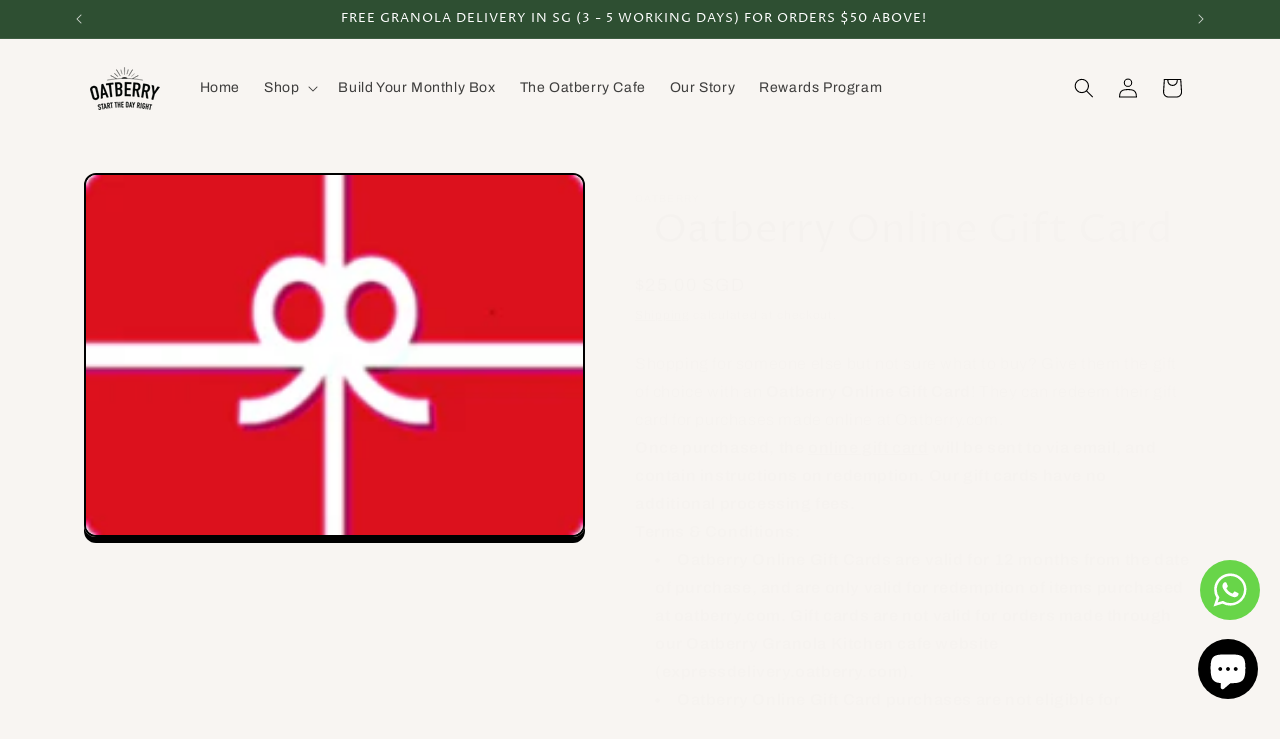

--- FILE ---
content_type: text/css
request_url: https://oatberry.com/cdn/shop/t/22/assets/tpt-section.css?v=101234519170786428381749728093
body_size: 516
content:
.hidden{display:none!important}tpt-section-lazyload{display:block}.tpt-section *,.tpt-section *:after,.tpt-section *:before{box-sizing:border-box}div[data-lazyload-element]{opacity:0;visibility:hidden;transition:.4s}.tpt-section_loader{max-width:300px;height:.2rem;margin:300px auto;display:block;position:relative;overflow:hidden}.tpt-section_loader:after{content:"";width:900px;height:.2rem;background:#0009;position:absolute;top:0;left:0;box-sizing:border-box;animation:sectionLoading .8s linear infinite alternate}.tpt-section_loaded div[data-lazyload-element]{opacity:1;visibility:visible}.tpt-section_loaded .tpt-section_loader{display:none}.tpt-section .tpt-section_custom-body-font{font-family:var(--font-body-family);font-style:var(--font-body-style);font-weight:var(--font-body-weight);font-size:var(--font-body-size)}.tpt-section .tpt-section_custom-heading-font h1,.tpt-section .tpt-section_custom-heading-font h2,.tpt-section .tpt-section_custom-heading-font h3,.tpt-section .tpt-section_custom-heading-font h4,.tpt-section .tpt-section_custom-heading-font h5,.tpt-section .tpt-section_custom-heading-font h6,.tpt-section .tpt-section_custom-heading-font .h1,.tpt-section .tpt-section_custom-heading-font .h2,.tpt-section .tpt-section_custom-heading-font .h3,.tpt-section .tpt-section_custom-heading-font .h4,.tpt-section .tpt-section_custom-heading-font .h5,.tpt-section .tpt-section_custom-heading-font .h6{font-family:var(--font-heading-family);font-style:var(--font-heading-style);font-weight:var(--font-heading-weight)}@keyframes sectionLoading{0%{left:0;transform:translate(-1%)}to{left:100%;transform:translate(-99%)}}.tpt-section{--font-heading-scale: 1;--h0-font-size: 54px;--h1-font-size: 48px;--h2-font-size: 42px;--h3-font-size: 36px;--h4-font-size: 24px;--h5-font-size: 18px;--h6-font-size: 16px}.tpt-section .h0{font-size:var(--h0-font-size)}.tpt-section h1,.tpt-section .h1{font-size:var(--h1-font-size)}.tpt-section h2,.tpt-section .h2{font-size:var(--h2-font-size)}.tpt-section h3,.tpt-section .h3{font-size:var(--h3-font-size)}.tpt-section h4,.tpt-section .h4{font-size:var(--h4-font-size)}.tpt-section h5,.tpt-section .h5{font-size:var(--h5-font-size)}.tpt-section h6,.tpt-section .h6{font-size:var(--h6-font-size)}.tpt-section_container,.tpt-section_content{margin-left:auto;margin-right:auto}.tpt-section_content{padding:0 15px}.tpt-section_container{background-size:cover!important;background-position:center!important;background-attachment:unset!important}.tpt-section_align-center{text-align:center;align-items:center;justify-content:center}.tpt-section-header{display:flex;flex-direction:column;row-gap:10px;margin-bottom:30px}.tpt-section-header>*,.tpt-section-header .tpt-section-header_title{margin:0;padding:0}.tpt-section-header_description{max-width:900px}.tpt-section-header_description *{margin:0 0 10px;padding:0}.tpt-section-header_description *:last-child{margin-bottom:0}.tpt-section-header .tpt-section-header_sub-heading+.tpt-section-header_heading{margin-top:-5px}.tpt-section-header_button{margin-top:10px}.tpt-section-footer{padding-top:30px}.tpt-section-header .button,.tpt-section-footer .button{min-width:160px}.tpt-messages{display:flex;column-gap:5px;margin-top:1rem}.tpt-messages svg{width:20px}.tpt-ratio_item{position:relative}.tpt-ratio_item:before{content:"";display:block;width:100%;padding-bottom:var(--ratio-percent)}.tpt-ratio_item .tpt-ratio_content{position:absolute;top:0;right:0;bottom:0;left:0}.tpt-ratio_item .tpt-ratio_content>*{position:absolute;top:0;left:0;right:0;bottom:0}.tpt-ratio_item .tpt-ratio_content img{width:100%;height:100%;object-fit:cover;object-position:center}.tpt-label{display:block}.tpt-section .tpt-field .tpt-input__textarea{padding:15px!important}input[type=radio].tpt-radiobox,input[type=checkbox].tpt-checkbox{position:relative;cursor:pointer;display:inline-block;vertical-align:middle;width:18px;min-width:18px;height:18px;background-color:transparent;border:1px solid rgb(var(--tpt-section-foreground-color));margin:0;-webkit-appearance:none;-moz-appearance:none;appearance:none;top:-1px;border-radius:0}input[type=radio].tpt-radiobox{border-radius:50%}input[type=radio].tpt-radiobox:before,input[type=checkbox].tpt-checkbox:before{content:"";display:block;position:relative;top:2px;left:2px;width:12px;height:12px;background-color:rgb(var(--tpt-section-foreground-color));opacity:0;transition:.2s}input[type=radio].tpt-radiobox:before{border-radius:50%}input[type=radio].tpt-radiobox:checked:before,input[type=checkbox].tpt-checkbox:checked:before{opacity:1}input[type=radio].tpt-radiobox+label,input[type=checkbox].tpt-checkbox+label{margin:0 3px}.tpt-select{position:relative}.tpt-select .tpt-input__select{appearance:none;-moz-appearance:none;-webkit-appearance:none;padding-right:30px}.tpt-select svg{pointer-events:none;position:absolute;top:21px;z-index:1;right:10px;width:14px}@media screen and (max-width: 767px){.tpt-section{--font-heading-scale: 1;--h0-font-size: 48px;--h1-font-size: 40px;--h2-font-size: 36px;--h3-font-size: 24px;--h4-font-size: 20px;--h5-font-size: 16px;--h6-font-size: 14px}}.swiper-fade.swiper-initialized .swiper-slide:not(.swiper-slide-active){opacity:0!important;visibility:hidden}
/*# sourceMappingURL=/cdn/shop/t/22/assets/tpt-section.css.map?v=101234519170786428381749728093 */


--- FILE ---
content_type: text/css
request_url: https://oatberry.com/cdn/shop/t/22/assets/tpt-footer-1.css?v=132473434138240714541749728089
body_size: 88
content:
.tpt-footer-1{width:100%;padding:2rem 0;color:rgb(var(--tpt-section-foreground-color))}.tpt-footer-1_main{display:flex;flex-wrap:wrap;gap:2rem;margin-bottom:3rem}.tpt-footer-1_column{flex:1;min-width:250px}.tpt-footer-1_column-main{flex:2;min-width:300px}.tpt-footer-1_logo{margin-bottom:1.5rem}.tpt-footer-1_logo img{max-width:100%;height:auto}.tpt-footer-1_newsletter{margin-bottom:2rem}.tpt-footer-1_newsletter-title{font-size:var(--h4-font-size);margin-bottom:.75rem}.tpt-footer-1_newsletter-text{margin-bottom:1rem;line-height:1.5}.tpt-footer-1_newsletter-text p{margin:0 0 .5rem}.tpt-footer-1_newsletter-fields{display:flex;position:relative;max-width:50vw}.tpt-footer-1_newsletter-form button{position:absolute;right:6px;top:50%;transform:translateY(-50%);padding:16px 20px;background-color:transparent;border:none;color:#fff;cursor:pointer}.tpt-footer-1_newsletter-form .tpt-field{flex:1;min-width:0;border:solid 1px #ffffff;border-radius:8px}.tpt-footer-1_newsletter-form .tpt-input_text{width:100%;min-height:48px}.tpt-footer-1_newsletter-form .field__label{position:absolute;overflow:hidden;width:1px;height:1px;margin:-1px;padding:0;border:0;clip:rect(0 0 0 0);word-wrap:normal!important}.tpt-footer-1_newsletter-form .tpt-form-error,.tpt-footer-1_newsletter-form .tpt-form-success{margin-top:.5rem;font-size:.875rem}.tpt-footer-1_newsletter-form .tpt-form-error{color:#e74c3c}.tpt-footer-1_newsletter-form .tpt-form-success{color:#2ecc71}.tpt-footer-1_social-title{font-size:var(--h5-font-size);margin-bottom:.75rem}.tpt-footer-1_social-list{display:flex;flex-wrap:wrap;gap:1rem;padding:0;margin:0;list-style:none}.tpt-footer-1_social-item{line-height:0}.tpt-footer-1_social-link{display:block;line-height:0;transition:opacity .2s ease}.tpt-footer-1_social-link:hover{opacity:.8}.tpt-footer-1_social-link svg{fill:rgb(var(--tpt-section-foreground-color));width:24px;height:24px}.tpt-footer-1_menu-title{font-size:var(--h5-font-size);margin-bottom:1rem}.tpt-footer-1_menu-list{padding:0;margin:0;list-style:none}.tpt-footer-1_menu-item{margin-bottom:.5rem}.tpt-footer-1_menu-link{text-decoration:none;display:inline-block;transition:opacity .2s ease}.tpt-footer-1_menu-link:hover{opacity:.8}.tpt-footer-1_bottom{display:flex;flex-wrap:wrap;justify-content:space-between;align-items:center;padding-top:2rem;border-top:1px solid rgba(var(--tpt-section-foreground-color),.2);gap:1.5rem}.tpt-footer-1_payment{display:flex;flex-wrap:wrap;align-items:center;gap:1rem}.tpt-footer-1_payment-title{font-weight:500}.tpt-footer-1_payment-icons{display:flex;flex-wrap:wrap;gap:.75rem}.tpt-footer-1_payment-icon{display:inline-block;line-height:0}.tpt-footer-1_payment-icon svg{width:38px;height:24px}.tpt-footer-1_copyright{font-size:.875rem}@media screen and (max-width: 1279px){.tpt-footer-1_main{gap:1.5rem}.tpt-footer-1_column{min-width:200px}}@media screen and (max-width: 767px){.tpt-footer-1_main{flex-direction:column;gap:3rem}.tpt-footer-1_column{width:100%}.tpt-footer-1_newsletter-fields{flex-direction:column;max-width:100vw}.tpt-footer-1_bottom{flex-direction:column;align-items:flex-start;gap:1.5rem}.tpt-footer-1_payment{flex-direction:column;align-items:flex-start;gap:.75rem}}
/*# sourceMappingURL=/cdn/shop/t/22/assets/tpt-footer-1.css.map?v=132473434138240714541749728089 */
